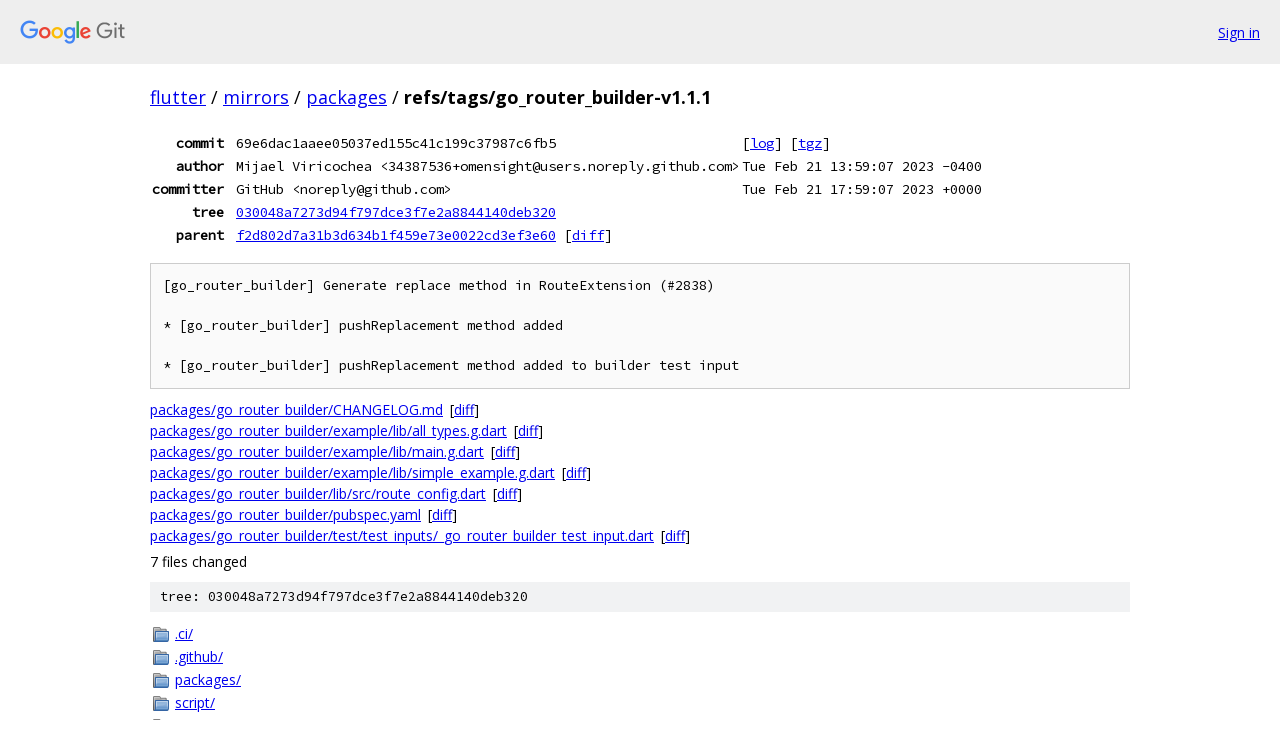

--- FILE ---
content_type: text/html; charset=utf-8
request_url: https://flutter.googlesource.com/mirrors/packages/+/refs/tags/go_router_builder-v1.1.1
body_size: 3503
content:
<!DOCTYPE html><html lang="en"><head><meta charset="utf-8"><meta name="viewport" content="width=device-width, initial-scale=1"><title>refs/tags/go_router_builder-v1.1.1 - mirrors/packages - Git at Google</title><link rel="stylesheet" type="text/css" href="/+static/base.css"><link rel="stylesheet" type="text/css" href="/+static/doc.css"><link rel="stylesheet" type="text/css" href="/+static/prettify/prettify.css"><!-- default customHeadTagPart --></head><body class="Site"><header class="Site-header"><div class="Header"><a class="Header-image" href="/"><img src="//www.gstatic.com/images/branding/lockups/2x/lockup_git_color_108x24dp.png" width="108" height="24" alt="Google Git"></a><div class="Header-menu"> <a class="Header-menuItem" href="https://accounts.google.com/AccountChooser?faa=1&amp;continue=https://flutter.googlesource.com/login/mirrors/packages/%2B/refs/tags/go_router_builder-v1.1.1">Sign in</a> </div></div></header><div class="Site-content"><div class="Container "><div class="Breadcrumbs"><a class="Breadcrumbs-crumb" href="/?format=HTML">flutter</a> / <a class="Breadcrumbs-crumb" href="/mirrors/">mirrors</a> / <a class="Breadcrumbs-crumb" href="/mirrors/packages/">packages</a> / <span class="Breadcrumbs-crumb">refs/tags/go_router_builder-v1.1.1</span></div><div class="u-monospace Metadata"><table><tr><th class="Metadata-title">commit</th><td>69e6dac1aaee05037ed155c41c199c37987c6fb5</td><td><span>[<a href="/mirrors/packages/+log/refs/tags/go_router_builder-v1.1.1">log</a>]</span> <span>[<a href="/mirrors/packages/+archive/refs/tags/go_router_builder-v1.1.1.tar.gz">tgz</a>]</span></td></tr><tr><th class="Metadata-title">author</th><td>Mijael Viricochea &lt;34387536+omensight@users.noreply.github.com&gt;</td><td>Tue Feb 21 13:59:07 2023 -0400</td></tr><tr><th class="Metadata-title">committer</th><td>GitHub &lt;noreply@github.com&gt;</td><td>Tue Feb 21 17:59:07 2023 +0000</td></tr><tr><th class="Metadata-title">tree</th><td><a href="/mirrors/packages/+/refs/tags/go_router_builder-v1.1.1/">030048a7273d94f797dce3f7e2a8844140deb320</a></td></tr><tr><th class="Metadata-title">parent</th><td><a href="/mirrors/packages/+/refs/tags/go_router_builder-v1.1.1%5E">f2d802d7a31b3d634b1f459e73e0022cd3ef3e60</a> <span>[<a href="/mirrors/packages/+/refs/tags/go_router_builder-v1.1.1%5E%21/">diff</a>]</span></td></tr></table></div><pre class="u-pre u-monospace MetadataMessage">[go_router_builder] Generate replace method in RouteExtension (#2838)

* [go_router_builder] pushReplacement method added

* [go_router_builder] pushReplacement method added to builder test input</pre><ul class="DiffTree"><li><a href="/mirrors/packages/+/refs/tags/go_router_builder-v1.1.1/packages/go_router_builder/CHANGELOG.md">packages/go_router_builder/CHANGELOG.md</a><span class="DiffTree-action DiffTree-action--modify">[<a href="/mirrors/packages/+/refs/tags/go_router_builder-v1.1.1%5E%21/#F0">diff</a>]</span></li><li><a href="/mirrors/packages/+/refs/tags/go_router_builder-v1.1.1/packages/go_router_builder/example/lib/all_types.g.dart">packages/go_router_builder/example/lib/all_types.g.dart</a><span class="DiffTree-action DiffTree-action--modify">[<a href="/mirrors/packages/+/refs/tags/go_router_builder-v1.1.1%5E%21/#F1">diff</a>]</span></li><li><a href="/mirrors/packages/+/refs/tags/go_router_builder-v1.1.1/packages/go_router_builder/example/lib/main.g.dart">packages/go_router_builder/example/lib/main.g.dart</a><span class="DiffTree-action DiffTree-action--modify">[<a href="/mirrors/packages/+/refs/tags/go_router_builder-v1.1.1%5E%21/#F2">diff</a>]</span></li><li><a href="/mirrors/packages/+/refs/tags/go_router_builder-v1.1.1/packages/go_router_builder/example/lib/simple_example.g.dart">packages/go_router_builder/example/lib/simple_example.g.dart</a><span class="DiffTree-action DiffTree-action--modify">[<a href="/mirrors/packages/+/refs/tags/go_router_builder-v1.1.1%5E%21/#F3">diff</a>]</span></li><li><a href="/mirrors/packages/+/refs/tags/go_router_builder-v1.1.1/packages/go_router_builder/lib/src/route_config.dart">packages/go_router_builder/lib/src/route_config.dart</a><span class="DiffTree-action DiffTree-action--modify">[<a href="/mirrors/packages/+/refs/tags/go_router_builder-v1.1.1%5E%21/#F4">diff</a>]</span></li><li><a href="/mirrors/packages/+/refs/tags/go_router_builder-v1.1.1/packages/go_router_builder/pubspec.yaml">packages/go_router_builder/pubspec.yaml</a><span class="DiffTree-action DiffTree-action--modify">[<a href="/mirrors/packages/+/refs/tags/go_router_builder-v1.1.1%5E%21/#F5">diff</a>]</span></li><li><a href="/mirrors/packages/+/refs/tags/go_router_builder-v1.1.1/packages/go_router_builder/test/test_inputs/_go_router_builder_test_input.dart">packages/go_router_builder/test/test_inputs/_go_router_builder_test_input.dart</a><span class="DiffTree-action DiffTree-action--modify">[<a href="/mirrors/packages/+/refs/tags/go_router_builder-v1.1.1%5E%21/#F6">diff</a>]</span></li></ul><div class="DiffSummary">7 files changed</div><div class="TreeDetail"><div class="u-sha1 u-monospace TreeDetail-sha1">tree: 030048a7273d94f797dce3f7e2a8844140deb320</div><ol class="FileList"><li class="FileList-item FileList-item--gitTree" title="Tree - .ci/"><a class="FileList-itemLink" href="/mirrors/packages/+/refs/tags/go_router_builder-v1.1.1/.ci/">.ci/</a></li><li class="FileList-item FileList-item--gitTree" title="Tree - .github/"><a class="FileList-itemLink" href="/mirrors/packages/+/refs/tags/go_router_builder-v1.1.1/.github/">.github/</a></li><li class="FileList-item FileList-item--gitTree" title="Tree - packages/"><a class="FileList-itemLink" href="/mirrors/packages/+/refs/tags/go_router_builder-v1.1.1/packages/">packages/</a></li><li class="FileList-item FileList-item--gitTree" title="Tree - script/"><a class="FileList-itemLink" href="/mirrors/packages/+/refs/tags/go_router_builder-v1.1.1/script/">script/</a></li><li class="FileList-item FileList-item--gitTree" title="Tree - third_party/"><a class="FileList-itemLink" href="/mirrors/packages/+/refs/tags/go_router_builder-v1.1.1/third_party/">third_party/</a></li><li class="FileList-item gitlink" title="Git submodule link - site-shared"><a class="FileList-itemLink" href="/mirrors/packages/+/refs/tags/go_router_builder-v1.1.1/site-shared">site-shared</a></li><li class="FileList-item FileList-item--regularFile" title="Regular file - .ci.yaml"><a class="FileList-itemLink" href="/mirrors/packages/+/refs/tags/go_router_builder-v1.1.1/.ci.yaml">.ci.yaml</a></li><li class="FileList-item FileList-item--regularFile" title="Regular file - .cirrus.yml"><a class="FileList-itemLink" href="/mirrors/packages/+/refs/tags/go_router_builder-v1.1.1/.cirrus.yml">.cirrus.yml</a></li><li class="FileList-item FileList-item--regularFile" title="Regular file - .clang-format"><a class="FileList-itemLink" href="/mirrors/packages/+/refs/tags/go_router_builder-v1.1.1/.clang-format">.clang-format</a></li><li class="FileList-item FileList-item--regularFile" title="Regular file - .gitattributes"><a class="FileList-itemLink" href="/mirrors/packages/+/refs/tags/go_router_builder-v1.1.1/.gitattributes">.gitattributes</a></li><li class="FileList-item FileList-item--regularFile" title="Regular file - .gitignore"><a class="FileList-itemLink" href="/mirrors/packages/+/refs/tags/go_router_builder-v1.1.1/.gitignore">.gitignore</a></li><li class="FileList-item FileList-item--regularFile" title="Regular file - .gitmodules"><a class="FileList-itemLink" href="/mirrors/packages/+/refs/tags/go_router_builder-v1.1.1/.gitmodules">.gitmodules</a></li><li class="FileList-item FileList-item--regularFile" title="Regular file - .metadata"><a class="FileList-itemLink" href="/mirrors/packages/+/refs/tags/go_router_builder-v1.1.1/.metadata">.metadata</a></li><li class="FileList-item FileList-item--regularFile" title="Regular file - analysis_options.yaml"><a class="FileList-itemLink" href="/mirrors/packages/+/refs/tags/go_router_builder-v1.1.1/analysis_options.yaml">analysis_options.yaml</a></li><li class="FileList-item FileList-item--regularFile" title="Regular file - AUTHORS"><a class="FileList-itemLink" href="/mirrors/packages/+/refs/tags/go_router_builder-v1.1.1/AUTHORS">AUTHORS</a></li><li class="FileList-item FileList-item--regularFile" title="Regular file - CODEOWNERS"><a class="FileList-itemLink" href="/mirrors/packages/+/refs/tags/go_router_builder-v1.1.1/CODEOWNERS">CODEOWNERS</a></li><li class="FileList-item FileList-item--regularFile" title="Regular file - CONTRIBUTING.md"><a class="FileList-itemLink" href="/mirrors/packages/+/refs/tags/go_router_builder-v1.1.1/CONTRIBUTING.md">CONTRIBUTING.md</a></li><li class="FileList-item FileList-item--regularFile" title="Regular file - customer_testing.bat"><a class="FileList-itemLink" href="/mirrors/packages/+/refs/tags/go_router_builder-v1.1.1/customer_testing.bat">customer_testing.bat</a></li><li class="FileList-item FileList-item--executableFile" title="Executable file - customer_testing.sh"><a class="FileList-itemLink" href="/mirrors/packages/+/refs/tags/go_router_builder-v1.1.1/customer_testing.sh">customer_testing.sh</a></li><li class="FileList-item FileList-item--regularFile" title="Regular file - LICENSE"><a class="FileList-itemLink" href="/mirrors/packages/+/refs/tags/go_router_builder-v1.1.1/LICENSE">LICENSE</a></li><li class="FileList-item FileList-item--regularFile" title="Regular file - README.md"><a class="FileList-itemLink" href="/mirrors/packages/+/refs/tags/go_router_builder-v1.1.1/README.md">README.md</a></li></ol><div class="InlineReadme"><div class="InlineReadme-path">README.md</div><div class="doc"><h1><a class="h" name="Flutter-Packages" href="#Flutter-Packages"><span></span></a><a class="h" name="flutter-packages" href="#flutter-packages"><span></span></a>Flutter Packages</h1><p><a href="https://cirrus-ci.com/github/flutter/packages/main"><img src="https://api.cirrus-ci.com/github/flutter/packages.svg" alt="Build Status" /></a> <a href="https://github.com/flutter/packages/actions/workflows/release.yml"><img src="https://github.com/flutter/packages/actions/workflows/release.yml/badge.svg" alt="Release Status" /></a> <a href="https://deps.dev/project/github/flutter%2Fpackages"><img src="https://api.securityscorecards.dev/projects/github.com/flutter/packages/badge" alt="OpenSSF Scorecard" /></a></p><p>This repo is a companion repo to the main <a href="https://github.com/flutter/flutter">flutter repo</a>. It contains the source code for Flutter&#39;s first-party packages (i.e., packages developed by the core Flutter team). Check the <a href="go_router_builder-v1.1.1/packages"><code class="code">packages</code></a> directory to see all packages.</p><p>These packages are also available on <a href="https://pub.dartlang.org/flutter/packages">pub</a>.</p><h2><a class="h" name="Issues" href="#Issues"><span></span></a><a class="h" name="issues" href="#issues"><span></span></a>Issues</h2><p>Please file any issues, bugs, or feature requests in the <a href="https://github.com/flutter/flutter/issues/new">main flutter repo</a>.</p><h2><a class="h" name="Contributing" href="#Contributing"><span></span></a><a class="h" name="contributing" href="#contributing"><span></span></a>Contributing</h2><p>If you wish to contribute a new package to the Flutter ecosystem, please see the documentation for <a href="https://flutter.io/developing-packages/">developing packages</a>. You can store your package source code in any GitHub repository (the present repo is only intended for packages developed by the core Flutter team). Once your package is ready you can <a href="https://flutter.io/developing-packages/#publish">publish</a> to the <a href="https://pub.dartlang.org/">pub repository</a>.</p><p>If you wish to contribute a change to any of the existing packages in this repo, please review our <a href="https://github.com/flutter/packages/blob/main/CONTRIBUTING.md">contribution guide</a>, and send a <a href="https://github.com/flutter/packages/pulls">pull request</a>.</p><h2><a class="h" name="Packages" href="#Packages"><span></span></a><a class="h" name="packages" href="#packages"><span></span></a>Packages</h2><p>These are the available packages in this repository.</p><table><thead><tr><th>Plugin</th><th>Pub</th><th>Issues</th><th>Pull requests</th></tr></thead><tbody><tr><td><a href="go_router_builder-v1.1.1/packages/animations">animations</a></td><td><a href="https://pub.dev/packages/animations"><img src="https://img.shields.io/pub/v/animations.svg" alt="pub package" /></a></td><td><a href="https://github.com/flutter/flutter/labels/p%3A%20animations"><img src="https://img.shields.io/github/issues/flutter/flutter/p:%20animations?label=" alt="GitHub issues by-label" /></a></td><td><a href="https://github.com/flutter/packages/labels/p%3A%20animations"><img src="https://img.shields.io/github/issues-pr/flutter/packages/p:%20animations?label=" alt="GitHub pull requests by-label" /></a></td></tr><tr><td><a href="go_router_builder-v1.1.1/packages/cross_file">cross_file</a></td><td><a href="https://pub.dev/packages/cross_file"><img src="https://img.shields.io/pub/v/cross_file.svg" alt="pub package" /></a></td><td><a href="https://github.com/flutter/flutter/labels/p%3A%20cross_file"><img src="https://img.shields.io/github/issues/flutter/flutter/p:%20cross_file?label=" alt="GitHub issues by-label" /></a></td><td><a href="https://github.com/flutter/packages/labels/p%3A%20cross_file"><img src="https://img.shields.io/github/issues-pr/flutter/packages/p:%20cross_file?label=" alt="GitHub pull requests by-label" /></a></td></tr><tr><td><a href="go_router_builder-v1.1.1/packages/css_colors">css_colors</a></td><td><a href="https://pub.dev/packages/css_colors"><img src="https://img.shields.io/pub/v/css_colors.svg" alt="pub package" /></a></td><td><a href="https://github.com/flutter/flutter/labels/p%3A%20css_colors"><img src="https://img.shields.io/github/issues/flutter/flutter/p:%20css_colors?label=" alt="GitHub issues by-label" /></a></td><td><a href="https://github.com/flutter/packages/labels/p%3A%20css_colors"><img src="https://img.shields.io/github/issues-pr/flutter/packages/p:%20css_colors?label=" alt="GitHub pull requests by-label" /></a></td></tr><tr><td><a href="go_router_builder-v1.1.1/third_party/packages/cupertino_icons">cupertino_icons</a></td><td><a href="https://pub.dev/packages/cupertino_icons"><img src="https://img.shields.io/pub/v/cupertino_icons.svg" alt="pub package" /></a></td><td><a href="https://github.com/flutter/flutter/labels/p%3A%20cupertino_icons"><img src="https://img.shields.io/github/issues/flutter/flutter/p:%20cupertino_icons?label=" alt="GitHub issues by-label" /></a></td><td><a href="https://github.com/flutter/packages/labels/p%3A%20cupertino_icons"><img src="https://img.shields.io/github/issues-pr/flutter/packages/p:%20cupertino_icons?label=" alt="GitHub pull requests by-label" /></a></td></tr><tr><td><a href="go_router_builder-v1.1.1/packages/extension_google_sign_in_as_googleapis_auth">extension_google_sign_in_as_googleapis_auth</a></td><td><a href="https://pub.dev/packages/extension_google_sign_in_as_googleapis_auth"><img src="https://img.shields.io/pub/v/extension_google_sign_in_as_googleapis_auth.svg" alt="pub package" /></a></td><td><a href="https://github.com/flutter/flutter/labels/p%3A%20extension_google_sign_in_as_googleapis_auth"><img src="https://img.shields.io/github/issues/flutter/flutter/p:%20extension_google_sign_in_as_googleapis_auth?label=" alt="GitHub issues by-label" /></a></td><td><a href="https://github.com/flutter/packages/labels/p%3A%20extension_google_sign_in_as_googleapis_auth"><img src="https://img.shields.io/github/issues-pr/flutter/packages/p:%20extension_google_sign_in_as_googleapis_auth?label=" alt="GitHub pull requests by-label" /></a></td></tr><tr><td><a href="go_router_builder-v1.1.1/packages/flutter_adaptive_scaffold">flutter_adaptive_scaffold</a></td><td><a href="https://pub.dev/packages/flutter_adaptive_scaffold"><img src="https://img.shields.io/pub/v/flutter_adaptive_scaffold.svg" alt="pub package" /></a></td><td><a href="https://github.com/flutter/flutter/labels/p%3A%20flutter_adaptive_scaffold"><img src="https://img.shields.io/github/issues/flutter/flutter/p:%20flutter_adaptive_scaffold?label=" alt="GitHub issues by-label" /></a></td><td><a href="https://github.com/flutter/packages/labels/p%3A%20flutter_adaptive_scaffold"><img src="https://img.shields.io/github/issues-pr/flutter/packages/p:%20flutter_adaptive_scaffold?label=" alt="GitHub pull requests by-label" /></a></td></tr><tr><td><a href="go_router_builder-v1.1.1/packages/flutter_image">flutter_image</a></td><td><a href="https://pub.dev/packages/flutter_image"><img src="https://img.shields.io/pub/v/flutter_image.svg" alt="pub package" /></a></td><td><a href="https://github.com/flutter/flutter/labels/p%3A%20flutter_image"><img src="https://img.shields.io/github/issues/flutter/flutter/p:%20flutter_image?label=" alt="GitHub issues by-label" /></a></td><td><a href="https://github.com/flutter/packages/labels/p%3A%20flutter_image"><img src="https://img.shields.io/github/issues-pr/flutter/packages/p:%20flutter_image?label=" alt="GitHub pull requests by-label" /></a></td></tr><tr><td><a href="go_router_builder-v1.1.1/packages/flutter_lints">flutter_lints</a></td><td><a href="https://pub.dev/packages/flutter_lints"><img src="https://img.shields.io/pub/v/flutter_lints.svg" alt="pub package" /></a></td><td><a href="https://github.com/flutter/flutter/labels/p%3A%20flutter_lints"><img src="https://img.shields.io/github/issues/flutter/flutter/p:%20flutter_lints?label=" alt="GitHub issues by-label" /></a></td><td><a href="https://github.com/flutter/packages/labels/p%3A%20flutter_lints"><img src="https://img.shields.io/github/issues-pr/flutter/packages/p:%20flutter_lints?label=" alt="GitHub pull requests by-label" /></a></td></tr><tr><td><a href="go_router_builder-v1.1.1/packages/flutter_markdown">flutter_markdown</a></td><td><a href="https://pub.dev/packages/flutter_markdown"><img src="https://img.shields.io/pub/v/flutter_markdown.svg" alt="pub package" /></a></td><td><a href="https://github.com/flutter/flutter/labels/p%3A%20flutter_markdown"><img src="https://img.shields.io/github/issues/flutter/flutter/p:%20flutter_markdown?label=" alt="GitHub issues by-label" /></a></td><td><a href="https://github.com/flutter/packages/labels/p%3A%20flutter_markdown"><img src="https://img.shields.io/github/issues-pr/flutter/packages/p:%20flutter_markdown?label=" alt="GitHub pull requests by-label" /></a></td></tr><tr><td><a href="go_router_builder-v1.1.1/packages/flutter_template_images">flutter_template_images</a></td><td><a href="https://pub.dev/packages/flutter_template_images"><img src="https://img.shields.io/pub/v/flutter_template_images.svg" alt="pub package" /></a></td><td><a href="https://github.com/flutter/flutter/labels/p%3A%20flutter_template_images"><img src="https://img.shields.io/github/issues/flutter/flutter/p:%20flutter_template_images?label=" alt="GitHub issues by-label" /></a></td><td><a href="https://github.com/flutter/packages/labels/p%3A%20flutter_template_images"><img src="https://img.shields.io/github/issues-pr/flutter/packages/p:%20flutter_template_images?label=" alt="GitHub pull requests by-label" /></a></td></tr><tr><td><a href="go_router_builder-v1.1.1/packages/go_router">go_router</a></td><td><a href="https://pub.dev/packages/go_router"><img src="https://img.shields.io/pub/v/go_router.svg" alt="pub package" /></a></td><td><a href="https://github.com/flutter/flutter/labels/p%3A%20go_router"><img src="https://img.shields.io/github/issues/flutter/flutter/p:%20go_router?label=" alt="GitHub issues by-label" /></a></td><td><a href="https://github.com/flutter/packages/labels/p%3A%20go_router"><img src="https://img.shields.io/github/issues-pr/flutter/packages/p:%20go_router?label=" alt="GitHub pull requests by-label" /></a></td></tr><tr><td><a href="go_router_builder-v1.1.1/packages/go_router_builder">go_router_builder</a></td><td><a href="https://pub.dev/packages/go_router_builder"><img src="https://img.shields.io/pub/v/go_router_builder.svg" alt="pub package" /></a></td><td><a href="https://github.com/flutter/flutter/labels/p%3A%20go_router_builder"><img src="https://img.shields.io/github/issues/flutter/flutter/p:%20go_router_builder?label=" alt="GitHub issues by-label" /></a></td><td><a href="https://github.com/flutter/packages/labels/p%3A%20go_router_builder"><img src="https://img.shields.io/github/issues-pr/flutter/packages/p:%20go_router_builder?label=" alt="GitHub pull requests by-label" /></a></td></tr><tr><td><a href="go_router_builder-v1.1.1/packages/metrics_center">metrics_center</a></td><td><a href="https://pub.dev/packages/metrics_center"><img src="https://img.shields.io/pub/v/metrics_center.svg" alt="pub package" /></a></td><td><a href="https://github.com/flutter/flutter/labels/p%3A%20metrics_center"><img src="https://img.shields.io/github/issues/flutter/flutter/p:%20metrics_center?label=" alt="GitHub issues by-label" /></a></td><td><a href="https://github.com/flutter/packages/labels/p%3A%20metrics_center"><img src="https://img.shields.io/github/issues-pr/flutter/packages/p:%20metrics_center?label=" alt="GitHub pull requests by-label" /></a></td></tr><tr><td><a href="go_router_builder-v1.1.1/packages/multicast_dns">multicast_dns</a></td><td><a href="https://pub.dev/packages/multicast_dns"><img src="https://img.shields.io/pub/v/multicast_dns.svg" alt="pub package" /></a></td><td><a href="https://github.com/flutter/flutter/labels/p%3A%20multicast_dns"><img src="https://img.shields.io/github/issues/flutter/flutter/p:%20multicast_dns?label=" alt="GitHub issues by-label" /></a></td><td><a href="https://github.com/flutter/packages/labels/p%3A%20multicast_dns"><img src="https://img.shields.io/github/issues-pr/flutter/packages/p:%20multicast_dns?label=" alt="GitHub pull requests by-label" /></a></td></tr><tr><td><a href="go_router_builder-v1.1.1/packages/palette_generator">palette_generator</a></td><td><a href="https://pub.dartlang.org/packages/palette_generator"><img src="https://img.shields.io/pub/v/palette_generator.svg" alt="pub package" /></a></td><td><a href="https://github.com/flutter/flutter/labels/p%3A%20palette_generator"><img src="https://img.shields.io/github/issues/flutter/flutter/p:%20palette_generator?label=" alt="GitHub issues by-label" /></a></td><td><a href="https://github.com/flutter/packages/labels/p%3A%20palette_generator"><img src="https://img.shields.io/github/issues-pr/flutter/packages/p:%20palette_generator?label=" alt="GitHub pull requests by-label" /></a></td></tr><tr><td><a href="go_router_builder-v1.1.1/packages/pigeon">pigeon</a></td><td><a href="https://pub.dev/packages/pigeon"><img src="https://img.shields.io/pub/v/pigeon.svg" alt="pub package" /></a></td><td><a href="https://github.com/flutter/flutter/labels/pigeon"><img src="https://img.shields.io/github/issues/flutter/flutter/pigeon?label=" alt="GitHub issues by-label" /></a></td><td><a href="https://github.com/flutter/packages/labels/p%3A%20pigeon"><img src="https://img.shields.io/github/issues-pr/flutter/packages/p:%20pigeon?label=" alt="GitHub pull requests by-label" /></a></td></tr><tr><td><a href="go_router_builder-v1.1.1/packages/pointer_interceptor">pointer_interceptor</a></td><td><a href="https://pub.dev/packages/pointer_interceptor"><img src="https://img.shields.io/pub/v/pointer_interceptor.svg" alt="pub package" /></a></td><td><a href="https://github.com/flutter/flutter/labels/p%3A%20pointer_interceptor"><img src="https://img.shields.io/github/issues/flutter/flutter/p:%20pointer_interceptor?label=" alt="GitHub issues by-label" /></a></td><td><a href="https://github.com/flutter/packages/labels/p%3A%20pointer_interceptor"><img src="https://img.shields.io/github/issues-pr/flutter/packages/p:%20pointer_interceptor?label=" alt="GitHub pull requests by-label" /></a></td></tr><tr><td><a href="go_router_builder-v1.1.1/packages/rfw">rfw</a></td><td><a href="https://pub.dev/packages/rfw"><img src="https://img.shields.io/pub/v/rfw.svg" alt="pub package" /></a></td><td><a href="https://github.com/flutter/flutter/labels/p%3A%20rfw"><img src="https://img.shields.io/github/issues/flutter/flutter/p:%20rfw?label=" alt="GitHub issues by-label" /></a></td><td><a href="https://github.com/flutter/packages/labels/p%3A%20rfw"><img src="https://img.shields.io/github/issues-pr/flutter/packages/p:%20rfw?label=" alt="GitHub pull requests by-label" /></a></td></tr><tr><td><a href="go_router_builder-v1.1.1/packages/standard_message_codec">standard_message_codec</a></td><td><a href="https://pub.dev/packages/standard_message_codec"><img src="https://img.shields.io/pub/v/standard_message_codec.svg" alt="pub package" /></a></td><td><a href="https://github.com/flutter/flutter/labels/p%3A%20standard_message_codec"><img src="https://img.shields.io/github/issues/flutter/flutter/p:%20standard_message_codec?label=" alt="GitHub issues by-label" /></a></td><td><a href="https://github.com/flutter/packages/labels/p%3A%20standard_message_codec"><img src="https://img.shields.io/github/issues-pr/flutter/packages/p:%20standard_message_codec?label=" alt="GitHub pull requests by-label" /></a></td></tr><tr><td><a href="go_router_builder-v1.1.1/packages/web_benchmarks">web_benchmarks</a></td><td><a href="https://pub.dev/packages/web_benchmarks"><img src="https://img.shields.io/pub/v/web_benchmarks.svg" alt="pub package" /></a></td><td><a href="https://github.com/flutter/flutter/labels/p%3A%20web_benchmarks"><img src="https://img.shields.io/github/issues/flutter/flutter/p:%20web_benchmarks?label=" alt="GitHub issues by-label" /></a></td><td><a href="https://github.com/flutter/packages/labels/p%3A%20web_benchmarks"><img src="https://img.shields.io/github/issues-pr/flutter/packages/p:%20web_benchmarks?label=" alt="GitHub pull requests by-label" /></a></td></tr><tr><td><a href="go_router_builder-v1.1.1/packages/xdg_directories">xdg_directories</a></td><td><a href="https://pub.dev/packages/xdg_directories"><img src="https://img.shields.io/pub/v/xdg_directories.svg" alt="pub package" /></a></td><td><a href="https://github.com/flutter/flutter/labels/p%3A%20xdg_directories"><img src="https://img.shields.io/github/issues/flutter/flutter/p:%20xdg_directories?label=" alt="GitHub issues by-label" /></a></td><td><a href="https://github.com/flutter/packages/labels/p%3A%20xdg_directories"><img src="https://img.shields.io/github/issues-pr/flutter/packages/p:%20xdg_directories?label=" alt="GitHub pull requests by-label" /></a></td></tr></tbody></table></div></div></div></div> <!-- Container --></div> <!-- Site-content --><footer class="Site-footer"><div class="Footer"><span class="Footer-poweredBy">Powered by <a href="https://gerrit.googlesource.com/gitiles/">Gitiles</a>| <a href="https://policies.google.com/privacy">Privacy</a>| <a href="https://policies.google.com/terms">Terms</a></span><span class="Footer-formats"><a class="u-monospace Footer-formatsItem" href="?format=TEXT">txt</a> <a class="u-monospace Footer-formatsItem" href="?format=JSON">json</a></span></div></footer></body></html>

--- FILE ---
content_type: image/svg+xml;charset=utf-8
request_url: https://img.shields.io/github/issues-pr/flutter/packages/p:%20flutter_template_images?label=
body_size: -97
content:
<svg xmlns="http://www.w3.org/2000/svg" width="47" height="20" role="img" aria-label="0 open"><title>0 open</title><linearGradient id="s" x2="0" y2="100%"><stop offset="0" stop-color="#bbb" stop-opacity=".1"/><stop offset="1" stop-opacity=".1"/></linearGradient><clipPath id="r"><rect width="47" height="20" rx="3" fill="#fff"/></clipPath><g clip-path="url(#r)"><rect width="0" height="20" fill="#4c1"/><rect x="0" width="47" height="20" fill="#4c1"/><rect width="47" height="20" fill="url(#s)"/></g><g fill="#fff" text-anchor="middle" font-family="Verdana,Geneva,DejaVu Sans,sans-serif" text-rendering="geometricPrecision" font-size="110"><text aria-hidden="true" x="235" y="150" fill="#010101" fill-opacity=".3" transform="scale(.1)" textLength="370">0 open</text><text x="235" y="140" transform="scale(.1)" fill="#fff" textLength="370">0 open</text></g></svg>

--- FILE ---
content_type: image/svg+xml;charset=utf-8
request_url: https://img.shields.io/pub/v/flutter_image.svg
body_size: 246
content:
<svg xmlns="http://www.w3.org/2000/svg" width="84" height="20" role="img" aria-label="pub: v4.1.13"><title>pub: v4.1.13</title><linearGradient id="s" x2="0" y2="100%"><stop offset="0" stop-color="#bbb" stop-opacity=".1"/><stop offset="1" stop-opacity=".1"/></linearGradient><clipPath id="r"><rect width="84" height="20" rx="3" fill="#fff"/></clipPath><g clip-path="url(#r)"><rect width="31" height="20" fill="#555"/><rect x="31" width="53" height="20" fill="#007ec6"/><rect width="84" height="20" fill="url(#s)"/></g><g fill="#fff" text-anchor="middle" font-family="Verdana,Geneva,DejaVu Sans,sans-serif" text-rendering="geometricPrecision" font-size="110"><text aria-hidden="true" x="165" y="150" fill="#010101" fill-opacity=".3" transform="scale(.1)" textLength="210">pub</text><text x="165" y="140" transform="scale(.1)" fill="#fff" textLength="210">pub</text><text aria-hidden="true" x="565" y="150" fill="#010101" fill-opacity=".3" transform="scale(.1)" textLength="430">v4.1.13</text><text x="565" y="140" transform="scale(.1)" fill="#fff" textLength="430">v4.1.13</text></g></svg>

--- FILE ---
content_type: image/svg+xml;charset=utf-8
request_url: https://img.shields.io/pub/v/metrics_center.svg
body_size: -51
content:
<svg xmlns="http://www.w3.org/2000/svg" width="84" height="20" role="img" aria-label="pub: v1.0.14"><title>pub: v1.0.14</title><linearGradient id="s" x2="0" y2="100%"><stop offset="0" stop-color="#bbb" stop-opacity=".1"/><stop offset="1" stop-opacity=".1"/></linearGradient><clipPath id="r"><rect width="84" height="20" rx="3" fill="#fff"/></clipPath><g clip-path="url(#r)"><rect width="31" height="20" fill="#555"/><rect x="31" width="53" height="20" fill="#007ec6"/><rect width="84" height="20" fill="url(#s)"/></g><g fill="#fff" text-anchor="middle" font-family="Verdana,Geneva,DejaVu Sans,sans-serif" text-rendering="geometricPrecision" font-size="110"><text aria-hidden="true" x="165" y="150" fill="#010101" fill-opacity=".3" transform="scale(.1)" textLength="210">pub</text><text x="165" y="140" transform="scale(.1)" fill="#fff" textLength="210">pub</text><text aria-hidden="true" x="565" y="150" fill="#010101" fill-opacity=".3" transform="scale(.1)" textLength="430">v1.0.14</text><text x="565" y="140" transform="scale(.1)" fill="#fff" textLength="430">v1.0.14</text></g></svg>

--- FILE ---
content_type: image/svg+xml;charset=utf-8
request_url: https://img.shields.io/github/issues-pr/flutter/packages/p:%20go_router_builder?label=
body_size: 95
content:
<svg xmlns="http://www.w3.org/2000/svg" width="47" height="20" role="img" aria-label="2 open"><title>2 open</title><linearGradient id="s" x2="0" y2="100%"><stop offset="0" stop-color="#bbb" stop-opacity=".1"/><stop offset="1" stop-opacity=".1"/></linearGradient><clipPath id="r"><rect width="47" height="20" rx="3" fill="#fff"/></clipPath><g clip-path="url(#r)"><rect width="0" height="20" fill="#dfb317"/><rect x="0" width="47" height="20" fill="#dfb317"/><rect width="47" height="20" fill="url(#s)"/></g><g fill="#fff" text-anchor="middle" font-family="Verdana,Geneva,DejaVu Sans,sans-serif" text-rendering="geometricPrecision" font-size="110"><text aria-hidden="true" x="235" y="150" fill="#010101" fill-opacity=".3" transform="scale(.1)" textLength="370">2 open</text><text x="235" y="140" transform="scale(.1)" fill="#fff" textLength="370">2 open</text></g></svg>

--- FILE ---
content_type: image/svg+xml;charset=utf-8
request_url: https://img.shields.io/pub/v/cross_file.svg
body_size: 40
content:
<svg xmlns="http://www.w3.org/2000/svg" width="92" height="20" role="img" aria-label="pub: v0.3.5+1"><title>pub: v0.3.5+1</title><linearGradient id="s" x2="0" y2="100%"><stop offset="0" stop-color="#bbb" stop-opacity=".1"/><stop offset="1" stop-opacity=".1"/></linearGradient><clipPath id="r"><rect width="92" height="20" rx="3" fill="#fff"/></clipPath><g clip-path="url(#r)"><rect width="31" height="20" fill="#555"/><rect x="31" width="61" height="20" fill="#fe7d37"/><rect width="92" height="20" fill="url(#s)"/></g><g fill="#fff" text-anchor="middle" font-family="Verdana,Geneva,DejaVu Sans,sans-serif" text-rendering="geometricPrecision" font-size="110"><text aria-hidden="true" x="165" y="150" fill="#010101" fill-opacity=".3" transform="scale(.1)" textLength="210">pub</text><text x="165" y="140" transform="scale(.1)" fill="#fff" textLength="210">pub</text><text aria-hidden="true" x="605" y="150" fill="#010101" fill-opacity=".3" transform="scale(.1)" textLength="510">v0.3.5+1</text><text x="605" y="140" transform="scale(.1)" fill="#fff" textLength="510">v0.3.5+1</text></g></svg>

--- FILE ---
content_type: image/svg+xml;charset=utf-8
request_url: https://img.shields.io/pub/v/standard_message_codec.svg
body_size: -55
content:
<svg xmlns="http://www.w3.org/2000/svg" width="92" height="20" role="img" aria-label="pub: v0.0.1+4"><title>pub: v0.0.1+4</title><linearGradient id="s" x2="0" y2="100%"><stop offset="0" stop-color="#bbb" stop-opacity=".1"/><stop offset="1" stop-opacity=".1"/></linearGradient><clipPath id="r"><rect width="92" height="20" rx="3" fill="#fff"/></clipPath><g clip-path="url(#r)"><rect width="31" height="20" fill="#555"/><rect x="31" width="61" height="20" fill="#fe7d37"/><rect width="92" height="20" fill="url(#s)"/></g><g fill="#fff" text-anchor="middle" font-family="Verdana,Geneva,DejaVu Sans,sans-serif" text-rendering="geometricPrecision" font-size="110"><text aria-hidden="true" x="165" y="150" fill="#010101" fill-opacity=".3" transform="scale(.1)" textLength="210">pub</text><text x="165" y="140" transform="scale(.1)" fill="#fff" textLength="210">pub</text><text aria-hidden="true" x="605" y="150" fill="#010101" fill-opacity=".3" transform="scale(.1)" textLength="510">v0.0.1+4</text><text x="605" y="140" transform="scale(.1)" fill="#fff" textLength="510">v0.0.1+4</text></g></svg>

--- FILE ---
content_type: image/svg+xml;charset=utf-8
request_url: https://img.shields.io/github/issues/flutter/flutter/p:%20go_router?label=
body_size: -99
content:
<svg xmlns="http://www.w3.org/2000/svg" width="61" height="20" role="img" aria-label="272 open"><title>272 open</title><linearGradient id="s" x2="0" y2="100%"><stop offset="0" stop-color="#bbb" stop-opacity=".1"/><stop offset="1" stop-opacity=".1"/></linearGradient><clipPath id="r"><rect width="61" height="20" rx="3" fill="#fff"/></clipPath><g clip-path="url(#r)"><rect width="0" height="20" fill="#dfb317"/><rect x="0" width="61" height="20" fill="#dfb317"/><rect width="61" height="20" fill="url(#s)"/></g><g fill="#fff" text-anchor="middle" font-family="Verdana,Geneva,DejaVu Sans,sans-serif" text-rendering="geometricPrecision" font-size="110"><text aria-hidden="true" x="305" y="150" fill="#010101" fill-opacity=".3" transform="scale(.1)" textLength="510">272 open</text><text x="305" y="140" transform="scale(.1)" fill="#fff" textLength="510">272 open</text></g></svg>

--- FILE ---
content_type: image/svg+xml;charset=utf-8
request_url: https://img.shields.io/pub/v/palette_generator.svg
body_size: -55
content:
<svg xmlns="http://www.w3.org/2000/svg" width="92" height="20" role="img" aria-label="pub: v0.3.3+7"><title>pub: v0.3.3+7</title><linearGradient id="s" x2="0" y2="100%"><stop offset="0" stop-color="#bbb" stop-opacity=".1"/><stop offset="1" stop-opacity=".1"/></linearGradient><clipPath id="r"><rect width="92" height="20" rx="3" fill="#fff"/></clipPath><g clip-path="url(#r)"><rect width="31" height="20" fill="#555"/><rect x="31" width="61" height="20" fill="#fe7d37"/><rect width="92" height="20" fill="url(#s)"/></g><g fill="#fff" text-anchor="middle" font-family="Verdana,Geneva,DejaVu Sans,sans-serif" text-rendering="geometricPrecision" font-size="110"><text aria-hidden="true" x="165" y="150" fill="#010101" fill-opacity=".3" transform="scale(.1)" textLength="210">pub</text><text x="165" y="140" transform="scale(.1)" fill="#fff" textLength="210">pub</text><text aria-hidden="true" x="605" y="150" fill="#010101" fill-opacity=".3" transform="scale(.1)" textLength="510">v0.3.3+7</text><text x="605" y="140" transform="scale(.1)" fill="#fff" textLength="510">v0.3.3+7</text></g></svg>

--- FILE ---
content_type: image/svg+xml;charset=utf-8
request_url: https://img.shields.io/pub/v/pointer_interceptor.svg
body_size: 15
content:
<svg xmlns="http://www.w3.org/2000/svg" width="100" height="20" role="img" aria-label="pub: v0.10.1+2"><title>pub: v0.10.1+2</title><linearGradient id="s" x2="0" y2="100%"><stop offset="0" stop-color="#bbb" stop-opacity=".1"/><stop offset="1" stop-opacity=".1"/></linearGradient><clipPath id="r"><rect width="100" height="20" rx="3" fill="#fff"/></clipPath><g clip-path="url(#r)"><rect width="31" height="20" fill="#555"/><rect x="31" width="69" height="20" fill="#fe7d37"/><rect width="100" height="20" fill="url(#s)"/></g><g fill="#fff" text-anchor="middle" font-family="Verdana,Geneva,DejaVu Sans,sans-serif" text-rendering="geometricPrecision" font-size="110"><text aria-hidden="true" x="165" y="150" fill="#010101" fill-opacity=".3" transform="scale(.1)" textLength="210">pub</text><text x="165" y="140" transform="scale(.1)" fill="#fff" textLength="210">pub</text><text aria-hidden="true" x="645" y="150" fill="#010101" fill-opacity=".3" transform="scale(.1)" textLength="590">v0.10.1+2</text><text x="645" y="140" transform="scale(.1)" fill="#fff" textLength="590">v0.10.1+2</text></g></svg>

--- FILE ---
content_type: image/svg+xml;charset=utf-8
request_url: https://img.shields.io/pub/v/flutter_markdown.svg
body_size: 33
content:
<svg xmlns="http://www.w3.org/2000/svg" width="92" height="20" role="img" aria-label="pub: v0.7.7+1"><title>pub: v0.7.7+1</title><linearGradient id="s" x2="0" y2="100%"><stop offset="0" stop-color="#bbb" stop-opacity=".1"/><stop offset="1" stop-opacity=".1"/></linearGradient><clipPath id="r"><rect width="92" height="20" rx="3" fill="#fff"/></clipPath><g clip-path="url(#r)"><rect width="31" height="20" fill="#555"/><rect x="31" width="61" height="20" fill="#fe7d37"/><rect width="92" height="20" fill="url(#s)"/></g><g fill="#fff" text-anchor="middle" font-family="Verdana,Geneva,DejaVu Sans,sans-serif" text-rendering="geometricPrecision" font-size="110"><text aria-hidden="true" x="165" y="150" fill="#010101" fill-opacity=".3" transform="scale(.1)" textLength="210">pub</text><text x="165" y="140" transform="scale(.1)" fill="#fff" textLength="210">pub</text><text aria-hidden="true" x="605" y="150" fill="#010101" fill-opacity=".3" transform="scale(.1)" textLength="510">v0.7.7+1</text><text x="605" y="140" transform="scale(.1)" fill="#fff" textLength="510">v0.7.7+1</text></g></svg>

--- FILE ---
content_type: image/svg+xml;charset=utf-8
request_url: https://img.shields.io/github/issues-pr/flutter/packages/p:%20extension_google_sign_in_as_googleapis_auth?label=
body_size: -99
content:
<svg xmlns="http://www.w3.org/2000/svg" width="47" height="20" role="img" aria-label="1 open"><title>1 open</title><linearGradient id="s" x2="0" y2="100%"><stop offset="0" stop-color="#bbb" stop-opacity=".1"/><stop offset="1" stop-opacity=".1"/></linearGradient><clipPath id="r"><rect width="47" height="20" rx="3" fill="#fff"/></clipPath><g clip-path="url(#r)"><rect width="0" height="20" fill="#dfb317"/><rect x="0" width="47" height="20" fill="#dfb317"/><rect width="47" height="20" fill="url(#s)"/></g><g fill="#fff" text-anchor="middle" font-family="Verdana,Geneva,DejaVu Sans,sans-serif" text-rendering="geometricPrecision" font-size="110"><text aria-hidden="true" x="235" y="150" fill="#010101" fill-opacity=".3" transform="scale(.1)" textLength="370">1 open</text><text x="235" y="140" transform="scale(.1)" fill="#fff" textLength="370">1 open</text></g></svg>

--- FILE ---
content_type: image/svg+xml;charset=utf-8
request_url: https://img.shields.io/github/issues-pr/flutter/packages/p:%20cross_file?label=
body_size: -97
content:
<svg xmlns="http://www.w3.org/2000/svg" width="47" height="20" role="img" aria-label="2 open"><title>2 open</title><linearGradient id="s" x2="0" y2="100%"><stop offset="0" stop-color="#bbb" stop-opacity=".1"/><stop offset="1" stop-opacity=".1"/></linearGradient><clipPath id="r"><rect width="47" height="20" rx="3" fill="#fff"/></clipPath><g clip-path="url(#r)"><rect width="0" height="20" fill="#dfb317"/><rect x="0" width="47" height="20" fill="#dfb317"/><rect width="47" height="20" fill="url(#s)"/></g><g fill="#fff" text-anchor="middle" font-family="Verdana,Geneva,DejaVu Sans,sans-serif" text-rendering="geometricPrecision" font-size="110"><text aria-hidden="true" x="235" y="150" fill="#010101" fill-opacity=".3" transform="scale(.1)" textLength="370">2 open</text><text x="235" y="140" transform="scale(.1)" fill="#fff" textLength="370">2 open</text></g></svg>

--- FILE ---
content_type: image/svg+xml;charset=utf-8
request_url: https://img.shields.io/github/issues/flutter/flutter/p:%20animations?label=
body_size: -98
content:
<svg xmlns="http://www.w3.org/2000/svg" width="55" height="20" role="img" aria-label="34 open"><title>34 open</title><linearGradient id="s" x2="0" y2="100%"><stop offset="0" stop-color="#bbb" stop-opacity=".1"/><stop offset="1" stop-opacity=".1"/></linearGradient><clipPath id="r"><rect width="55" height="20" rx="3" fill="#fff"/></clipPath><g clip-path="url(#r)"><rect width="0" height="20" fill="#dfb317"/><rect x="0" width="55" height="20" fill="#dfb317"/><rect width="55" height="20" fill="url(#s)"/></g><g fill="#fff" text-anchor="middle" font-family="Verdana,Geneva,DejaVu Sans,sans-serif" text-rendering="geometricPrecision" font-size="110"><text aria-hidden="true" x="275" y="150" fill="#010101" fill-opacity=".3" transform="scale(.1)" textLength="450">34 open</text><text x="275" y="140" transform="scale(.1)" fill="#fff" textLength="450">34 open</text></g></svg>

--- FILE ---
content_type: image/svg+xml;charset=utf-8
request_url: https://img.shields.io/github/issues/flutter/flutter/p:%20go_router_builder?label=
body_size: -62
content:
<svg xmlns="http://www.w3.org/2000/svg" width="55" height="20" role="img" aria-label="28 open"><title>28 open</title><linearGradient id="s" x2="0" y2="100%"><stop offset="0" stop-color="#bbb" stop-opacity=".1"/><stop offset="1" stop-opacity=".1"/></linearGradient><clipPath id="r"><rect width="55" height="20" rx="3" fill="#fff"/></clipPath><g clip-path="url(#r)"><rect width="0" height="20" fill="#dfb317"/><rect x="0" width="55" height="20" fill="#dfb317"/><rect width="55" height="20" fill="url(#s)"/></g><g fill="#fff" text-anchor="middle" font-family="Verdana,Geneva,DejaVu Sans,sans-serif" text-rendering="geometricPrecision" font-size="110"><text aria-hidden="true" x="275" y="150" fill="#010101" fill-opacity=".3" transform="scale(.1)" textLength="450">28 open</text><text x="275" y="140" transform="scale(.1)" fill="#fff" textLength="450">28 open</text></g></svg>

--- FILE ---
content_type: image/svg+xml;charset=utf-8
request_url: https://img.shields.io/pub/v/flutter_adaptive_scaffold.svg
body_size: -55
content:
<svg xmlns="http://www.w3.org/2000/svg" width="92" height="20" role="img" aria-label="pub: v0.3.3+1"><title>pub: v0.3.3+1</title><linearGradient id="s" x2="0" y2="100%"><stop offset="0" stop-color="#bbb" stop-opacity=".1"/><stop offset="1" stop-opacity=".1"/></linearGradient><clipPath id="r"><rect width="92" height="20" rx="3" fill="#fff"/></clipPath><g clip-path="url(#r)"><rect width="31" height="20" fill="#555"/><rect x="31" width="61" height="20" fill="#fe7d37"/><rect width="92" height="20" fill="url(#s)"/></g><g fill="#fff" text-anchor="middle" font-family="Verdana,Geneva,DejaVu Sans,sans-serif" text-rendering="geometricPrecision" font-size="110"><text aria-hidden="true" x="165" y="150" fill="#010101" fill-opacity=".3" transform="scale(.1)" textLength="210">pub</text><text x="165" y="140" transform="scale(.1)" fill="#fff" textLength="210">pub</text><text aria-hidden="true" x="605" y="150" fill="#010101" fill-opacity=".3" transform="scale(.1)" textLength="510">v0.3.3+1</text><text x="605" y="140" transform="scale(.1)" fill="#fff" textLength="510">v0.3.3+1</text></g></svg>

--- FILE ---
content_type: image/svg+xml;charset=utf-8
request_url: https://img.shields.io/ossf-scorecard/github.com/flutter/packages?label=openssf+scorecard&style=flat
body_size: -39
content:
<svg xmlns="http://www.w3.org/2000/svg" width="136" height="20" role="img" aria-label="openssf scorecard: 8.4"><title>openssf scorecard: 8.4</title><linearGradient id="s" x2="0" y2="100%"><stop offset="0" stop-color="#bbb" stop-opacity=".1"/><stop offset="1" stop-opacity=".1"/></linearGradient><clipPath id="r"><rect width="136" height="20" rx="3" fill="#fff"/></clipPath><g clip-path="url(#r)"><rect width="109" height="20" fill="#555"/><rect x="109" width="27" height="20" fill="#97ca00"/><rect width="136" height="20" fill="url(#s)"/></g><g fill="#fff" text-anchor="middle" font-family="Verdana,Geneva,DejaVu Sans,sans-serif" text-rendering="geometricPrecision" font-size="110"><text aria-hidden="true" x="555" y="150" fill="#010101" fill-opacity=".3" transform="scale(.1)" textLength="990">openssf scorecard</text><text x="555" y="140" transform="scale(.1)" fill="#fff" textLength="990">openssf scorecard</text><text aria-hidden="true" x="1215" y="150" fill="#010101" fill-opacity=".3" transform="scale(.1)" textLength="170">8.4</text><text x="1215" y="140" transform="scale(.1)" fill="#fff" textLength="170">8.4</text></g></svg>

--- FILE ---
content_type: image/svg+xml;charset=utf-8
request_url: https://img.shields.io/github/issues/flutter/flutter/p:%20web_benchmarks?label=
body_size: -91
content:
<svg xmlns="http://www.w3.org/2000/svg" width="47" height="20" role="img" aria-label="1 open"><title>1 open</title><linearGradient id="s" x2="0" y2="100%"><stop offset="0" stop-color="#bbb" stop-opacity=".1"/><stop offset="1" stop-opacity=".1"/></linearGradient><clipPath id="r"><rect width="47" height="20" rx="3" fill="#fff"/></clipPath><g clip-path="url(#r)"><rect width="0" height="20" fill="#dfb317"/><rect x="0" width="47" height="20" fill="#dfb317"/><rect width="47" height="20" fill="url(#s)"/></g><g fill="#fff" text-anchor="middle" font-family="Verdana,Geneva,DejaVu Sans,sans-serif" text-rendering="geometricPrecision" font-size="110"><text aria-hidden="true" x="235" y="150" fill="#010101" fill-opacity=".3" transform="scale(.1)" textLength="370">1 open</text><text x="235" y="140" transform="scale(.1)" fill="#fff" textLength="370">1 open</text></g></svg>

--- FILE ---
content_type: image/svg+xml;charset=utf-8
request_url: https://img.shields.io/github/issues-pr/flutter/packages/p:%20pigeon?label=
body_size: -98
content:
<svg xmlns="http://www.w3.org/2000/svg" width="47" height="20" role="img" aria-label="5 open"><title>5 open</title><linearGradient id="s" x2="0" y2="100%"><stop offset="0" stop-color="#bbb" stop-opacity=".1"/><stop offset="1" stop-opacity=".1"/></linearGradient><clipPath id="r"><rect width="47" height="20" rx="3" fill="#fff"/></clipPath><g clip-path="url(#r)"><rect width="0" height="20" fill="#dfb317"/><rect x="0" width="47" height="20" fill="#dfb317"/><rect width="47" height="20" fill="url(#s)"/></g><g fill="#fff" text-anchor="middle" font-family="Verdana,Geneva,DejaVu Sans,sans-serif" text-rendering="geometricPrecision" font-size="110"><text aria-hidden="true" x="235" y="150" fill="#010101" fill-opacity=".3" transform="scale(.1)" textLength="370">5 open</text><text x="235" y="140" transform="scale(.1)" fill="#fff" textLength="370">5 open</text></g></svg>

--- FILE ---
content_type: image/svg+xml;charset=utf-8
request_url: https://img.shields.io/pub/v/pigeon.svg
body_size: 33
content:
<svg xmlns="http://www.w3.org/2000/svg" width="84" height="20" role="img" aria-label="pub: v26.1.5"><title>pub: v26.1.5</title><linearGradient id="s" x2="0" y2="100%"><stop offset="0" stop-color="#bbb" stop-opacity=".1"/><stop offset="1" stop-opacity=".1"/></linearGradient><clipPath id="r"><rect width="84" height="20" rx="3" fill="#fff"/></clipPath><g clip-path="url(#r)"><rect width="31" height="20" fill="#555"/><rect x="31" width="53" height="20" fill="#007ec6"/><rect width="84" height="20" fill="url(#s)"/></g><g fill="#fff" text-anchor="middle" font-family="Verdana,Geneva,DejaVu Sans,sans-serif" text-rendering="geometricPrecision" font-size="110"><text aria-hidden="true" x="165" y="150" fill="#010101" fill-opacity=".3" transform="scale(.1)" textLength="210">pub</text><text x="165" y="140" transform="scale(.1)" fill="#fff" textLength="210">pub</text><text aria-hidden="true" x="565" y="150" fill="#010101" fill-opacity=".3" transform="scale(.1)" textLength="430">v26.1.5</text><text x="565" y="140" transform="scale(.1)" fill="#fff" textLength="430">v26.1.5</text></g></svg>